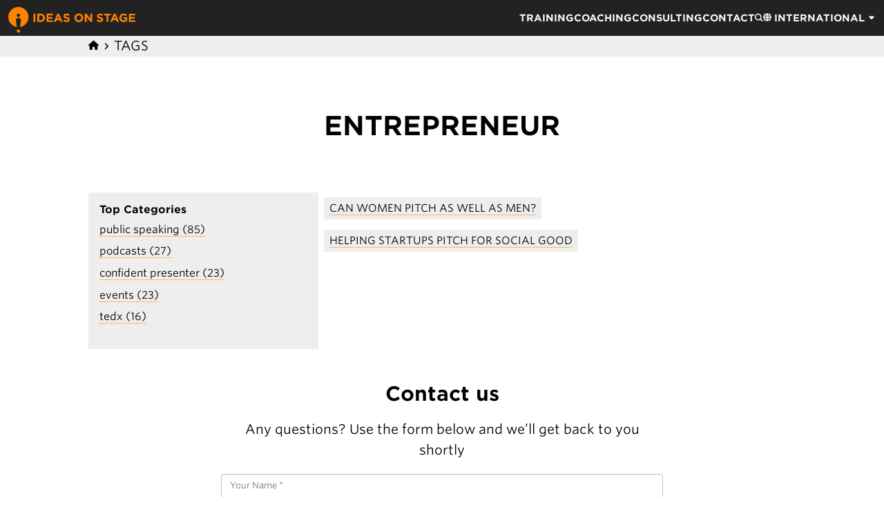

--- FILE ---
content_type: text/html; charset=UTF-8
request_url: https://www.ideasonstage.com/tags/entrepreneur/
body_size: 7464
content:
<!doctype html><html lang=en><head id=head><meta charset=utf-8><meta http-equiv=X-UA-Compatible content="IE=edge"><meta name=viewport content="width=device-width,initial-scale=1"><meta name=author property="og:author" content="Ideas on Stage"><meta name=title property="og:title" content="Entrepreneur"><meta name=url property="og:url" content="https://www.ideasonstage.com/tags/entrepreneur/"><link rel=stylesheet href=/core.min.css><link rel=stylesheet type=text/css href=https://cloud.typography.com/6201816/7621392/css/fonts.css><style>@charset "UTF-8";.cl-bodytop-navbar{display:flex;flex-direction:row;align-content:flex-start;align-items:center;justify-content:space-between;flex-wrap:var(--flex-wrap);column-gap:var(--flex-column-gap);row-gap:var(--flex-row-gap);--flex-column-gap:var(--flex-column-gap-medium);--flex-row-gap:var(--flex-row-gap-medium);--flex-wrap:nowrap;width:calc( .001px + 100% - .001px);max-width:var(--page-max-width);position:fixed;top:0;height:var(--menubar-height);z-index:1000;padding-left:var(--flex-column-gap);padding-right:var(--flex-column-gap);background-color:var(--color-back);--font-base-size:14px;--colorscheme:bg-dark;--color-back:#222;--color-overlay:rgba(0, 0, 0, 0.5);--color-text:white;--color-text-muted:white}.cl-bodytop-navbar .menu-item img,.cl-bodytop-navbar .menu-dropdown-item img{display:inline-block}.cl-bodytop-navbar .menu-checkbox{display:none}@media(min-width:640px){.cl-bodytop-navbar{}.cl-bodytop-navbar .burger{display:none}.cl-bodytop-navbar .menu{display:flex;flex-direction:row;align-content:flex-start;align-items:flex-start;justify-content:stretch;flex-wrap:var(--flex-wrap);column-gap:var(--flex-column-gap);row-gap:var(--flex-row-gap);--flex-column-gap:calc( 1em );--flex-row-gap:calc( 1em );--flex-wrap:nowrap;height:var(--menubar-height);margin-top:0;margin-bottom:0;list-style-type:none;text-indent:0;padding-left:0}.cl-bodytop-navbar .menu .menu-item{display:flex;flex-direction:row;align-content:flex-start;align-items:center;justify-content:flex-start;flex-wrap:var(--flex-wrap);column-gap:var(--flex-column-gap);row-gap:var(--flex-row-gap);--flex-column-gap:0px;--flex-row-gap:0px;--flex-wrap:nowrap;margin:0;min-height:var(--menubar-height)}.cl-bodytop-navbar .menu .menu-item:hover .menu-dropdown{display:flex}.cl-bodytop-navbar .menu-dropdown{margin-top:0;margin-bottom:0;list-style-type:none;text-indent:0;padding-left:0;position:absolute;top:calc(var(--menubar-height) - 4px);right:0;width:auto;display:none;flex-direction:column;background-color:var(--color-back)}.cl-bodytop-navbar .menu-dropdown .menu-dropdown-item{display:flex;flex-direction:row;align-content:flex-start;align-items: center;justify-content:flex-start;flex-wrap:var(--flex-wrap);column-gap:var(--flex-column-gap);row-gap:var(--flex-row-gap);--flex-column-gap:0px;--flex-row-gap:0px;--flex-wrap:nowrap;position:relative;padding:5px 12px;line-height:20px}}@media(min-width:640px) and (max-width:900px){.cl-bodytop-navbar .menu-shorten{display:none !important}}@media(max-width:640px){.cl-bodytop-navbar{}.cl-bodytop-navbar .burger{display:inline-block}.cl-bodytop-navbar .burger>img{height:16px;width:16px}.cl-bodytop-navbar .menu{width:calc( .001px + 100% - .001px);max-width:var(--page-max-width);position:fixed;margin:0;padding:1.5em;left:0;top:calc(var(--menubar-height) - 2px);height:auto;display:none;flex-direction:column;align-items:center;gap:1.5rem;background-color:var(--color-back)}.cl-bodytop-navbar .menu .menu-item{width:calc( .001px + 100% - .001px);max-width:var(--page-max-width);display:flex;flex-direction:column;align-content:flex-start;align-items:center;justify-content:center;flex-wrap:var(--flex-wrap);column-gap:var(--flex-column-gap);row-gap:var(--flex-row-gap);--flex-column-gap:0px;--flex-row-gap:0px;--flex-wrap:nowrap;margin:0;padding:0;list-style:none}.cl-bodytop-navbar .menu-dropdown{margin-top:0;margin-bottom:0;list-style-type:none;text-indent:0;padding-left:0;width:calc( .001px + 100% - .001px);max-width:var(--page-max-width);display:flex;flex-direction:column;align-content:flex-start;align-items:center;justify-content:flex-start;flex-wrap:var(--flex-wrap);column-gap:var(--flex-column-gap);row-gap:var(--flex-row-gap);--flex-column-gap:calc( 1.5rem );--flex-row-gap:calc( 1.5rem );--flex-wrap:nowrap;position:static;top:calc(var(--menubar-height) - 2px);margin:0;padding:1.5rem 0 0;display:none;background-color:var(--color-back)}.cl-bodytop-navbar .menu-dropdown .menu-dropdown-item{width:calc( .001px + 100% - .001px);max-width:var(--page-max-width);display:list-item;position:relative;margin:0;padding:0;text-align:center}.cl-bodytop-navbar [id^=drop]:checked+.menu,.cl-bodytop-navbar [id^=drop]:checked+.menu-dropdown{display:flex}}.cl-bodytop-navbar li{color:var(--color-text);font-size:calc(var(--font-ratio) * var(--font-base-size));--font-ratio:1;font-family:Gotham SSm A,Gotham SSm B;font-weight:700;text-transform:uppercase}.cl-bodytop-navbar .cl-core--button-primary{--color-text:white;--color-text-hover:white}.cl-bodytop-navbar .cl-core--button-secondary{--color-text:var(--color-secondary);--color-text-hover:var(--color-secondary)}.cl-bodytop-navbar a{--color-text:white;--color-text-hover:var(--color-primary)}@charset "UTF-8";.cl-body-breadcrumbs{width:calc( .001px + 100% - .001px);max-width:var(--page-max-width);background-color:var(--color-back);line-height:1em;--colorscheme:bg-light;--color-back:var(--color-lightgray);--color-text:black;--color-text-muted:black}.cl-body-breadcrumbs a{border:none}.cl-body-breadcrumbs ul{margin-top:0;margin-bottom:0;list-style-type:none;text-indent:0;padding-left:0;width:calc( .001px + 100% - .001px);max-width:var(--content-max-width);margin-left:auto;margin-right:auto}.cl-body-breadcrumbs ul li{display:inline;margin:0}.cl-body-breadcrumbs img{display:inline-block}.cl-body-breadcrumbs li{color:var(--color-text);font-size:calc(var(--font-ratio) * var(--font-base-size));text-transform:uppercase}.cl-body-breadcrumbs .cl-core--button-primary{--color-text:white;--color-text-hover:white}.cl-body-breadcrumbs .cl-core--button-secondary{--color-text:var(--color-secondary);--color-text-hover:var(--color-secondary)}.cl-body-breadcrumbs a{--color-text:black;--color-text-hover:var(--color-primary)}.cl-body-breadcrumbs ul{color:var(--color-text);font-size:calc(var(--font-ratio) * var(--font-base-size));list-style-type:none}@charset "UTF-8";.cl-body-h1--hero{height:var(--hero-height);width:calc( .001px + 100% - .001px);max-width:var(--page-max-width);background-color:var(--color-back);--colorscheme:bg-dark;--color-back:#222;--color-overlay:rgba(0, 0, 0, 0.5);--color-text:white;--color-text-muted:white;text-align:center}.cl-body-h1--hero .img{position:absolute;height:inherit;width:inherit;max-width:inherit;object-fit:cover;z-index:10}.cl-body-h1--hero .img>img{height:100%;width:100%;object-fit:cover;z-index:-1}.cl-body-h1--hero .overlay{position:absolute;height:inherit;width:inherit;max-width:inherit;object-fit:cover;z-index:20;background-color:var(--color-overlay)}.cl-body-h1--hero .text{position:relative;z-index:100;height:100%;width:calc( .001px + 100% - .001px);max-width:var(--content-max-width);margin-left:auto;margin-right:auto;display:flex;flex-direction:column;align-content:flex-start;align-items:center;justify-content:flex-start;flex-wrap:var(--flex-wrap);column-gap:var(--flex-column-gap);row-gap:var(--flex-row-gap);--flex-column-gap:0px;--flex-row-gap:0px;--flex-wrap:nowrap;padding:3rem;--color-back:none}@media(max-width:640px){.cl-body-h1--hero .text p{display:none}}.cl-body-h1--hero .logobar-layer{position:absolute;height:inherit;width:inherit;max-width:inherit;object-fit:cover;z-index:40;display:flex;flex-direction:column;align-content:flex-start;align-items:flex-start;justify-content:flex-end;flex-wrap:var(--flex-wrap);column-gap:var(--flex-column-gap);row-gap:var(--flex-row-gap);--flex-column-gap:0px;--flex-row-gap:0px;--flex-wrap:nowrap}.cl-body-h1--hero .logobar-layer .logobar-container{display:flex;flex-direction:row;align-content:flex-start;align-items:flex-start;justify-content:space-around;flex-wrap:var(--flex-wrap);column-gap:var(--flex-column-gap);row-gap:var(--flex-row-gap);--flex-column-gap:var(--flex-column-gap-big);--flex-row-gap:var(--flex-row-gap-big);--flex-wrap:nowrap;width:calc( .001px + 100% - .001px);max-width:var(--page-max-width);padding:2vw;height:auto;--color-back:none}@media(max-width:640px){.cl-body-h1--hero .logobar-layer .logobar-container{height:32vw}}.cl-body-h1--hero .logobar-layer .logobar-container .logobar-item{display:flex;flex-direction:column;align-content:flex-start;align-items:center;justify-content:flex-start;flex-wrap:var(--flex-wrap);column-gap:var(--flex-column-gap);row-gap:var(--flex-row-gap);--flex-column-gap:0px;--flex-row-gap:0px;--flex-wrap:nowrap;flex-basis:0;flex-grow:1}.cl-body-h1--hero .logobar-layer .logobar-container .logobar-item>p{margin-top:.5em;margin-bottom:0;text-align:center;color:#fff}@media(max-width:640px){.cl-body-h1--hero .logobar-layer .logobar-container .logobar-item>p{display:none}}.cl-body-h1--hero .logobar-layer .logobar-container .logobar-item>img{border:2px solid var(--color-border);padding:1vw;width:10vw;height:10vw;background-color:rgba(0,0,0,.6)}@media(max-width:640px){.cl-body-h1--hero .logobar-layer .logobar-container .logobar-item>img{width:24vw;height:24vw}}.cl-body-h1--hero h1{color:var(--color-text);font-size:calc(var(--font-ratio) * var(--font-base-size));margin-bottom:0;margin-top:0}.cl-body-h1--hero p{color:var(--color-text);font-size:calc(var(--font-ratio) * var(--font-base-size));margin-bottom:2em;margin-top:.5em}.cl-body-h1--hero .cl-core--button-primary{--color-text:white;--color-text-hover:white}.cl-body-h1--hero .cl-core--button-secondary{--color-text:var(--color-secondary);--color-text-hover:var(--color-secondary)}.cl-body-h1--hero a{--color-text:white;--color-text-hover:var(--color-primary)}.cl-body-h1--title{width:calc( .001px + 100% - .001px);max-width:var(--page-max-width);display:flex;flex-direction:column;align-content:flex-start;align-items:center;justify-content:center;flex-wrap:var(--flex-wrap);column-gap:var(--flex-column-gap);row-gap:var(--flex-row-gap);--flex-column-gap:0px;--flex-row-gap:0px;--flex-wrap:nowrap;background-color:var(--color-back)}.cl-body-h1--title>h1{width:calc( .001px + 100% - .001px);max-width:var(--content-max-width);margin-left:auto;margin-right:auto}.cl-body-h1--title h1{color:var(--color-text);font-size:calc(var(--font-ratio) * var(--font-base-size));--color-text:black;margin-top:2em;text-align:center}@charset "UTF-8";.cl-body-main{width:calc( .001px + 100% - .001px);max-width:var(--content-max-width);margin-left:auto;margin-right:auto;display:flex;flex-direction:row;align-content:flex-start;align-items:flex-start;justify-content:space-between;flex-wrap:var(--flex-wrap);column-gap:var(--flex-column-gap);row-gap:var(--flex-row-gap);--flex-column-gap:var(--flex-column-gap-big);--flex-row-gap:var(--flex-row-gap-big);--flex-wrap:nowrap;padding:0;background-color:var(--color-back)}@media(max-width:640px){.cl-body-main{display:flex;flex-direction:column-reverse;align-content:flex-start;align-items:flex-start;justify-content:flex-start;flex-wrap:var(--flex-wrap);column-gap:var(--flex-column-gap);row-gap:var(--flex-row-gap);--flex-column-gap:0px;--flex-row-gap:0px;--flex-wrap:nowrap}}@charset "UTF-8";.cl-sidebar{flex-basis:calc( ( 100% - 2 * var(--flex-column-gap) )/3 * 1 + var(--flex-column-gap) * 0 - .001px + .001px);width:calc( ( 100% - 2 * var(--flex-column-gap) )/3 * 1 + var(--flex-column-gap) * 0 - .001px + .001px);margin-top:3rem;display:flex;flex-direction:column;align-content:flex-start;align-items:flex-start;justify-content:flex-start;flex-wrap:var(--flex-wrap);column-gap:var(--flex-column-gap);row-gap:var(--flex-row-gap);--flex-column-gap:var(--flex-column-gap-medium);--flex-row-gap:var(--flex-row-gap-medium);--flex-wrap:nowrap;padding:var(--padding);background-color:var(--color-back);--colorscheme:bg-light;--color-back:var(--color-lightgray);--color-text:black;--color-text-muted:black}@media(max-width:640px){.cl-sidebar{width:calc( .001px + 100% - .001px);max-width:var(--content-max-width);margin-left:auto;margin-right:auto}}.cl-sidebar>:first-child{margin-top:0}.cl-sidebar>:last-child{margin-bottom:0}@media(max-width:640px){.cl-sidebar{margin-right:0}}.cl-sidebar .cl-core--button-primary{color:var(--color-text);font-size:calc(var(--font-ratio) * var(--font-base-size));--font-ratio:0.8;margin-top:1rem;padding-bottom:.5rem;padding-left:1rem;padding-right:1rem;padding-top:.5rem}.cl-sidebar a{color:var(--color-text);font-size:calc(var(--font-ratio) * var(--font-base-size));--color-border:var(--color-primary)}.cl-sidebar h2{color:var(--color-text);font-size:calc(var(--font-ratio) * var(--font-base-size));--font-ratio:0.8;margin-bottom:.5rem;margin-top:0}.cl-sidebar li{color:var(--color-text);font-size:calc(var(--font-ratio) * var(--font-base-size));--font-ratio:0.8}.cl-sidebar .cl-core--button-primary{--color-text:white;--color-text-hover:white}.cl-sidebar .cl-core--button-secondary{--color-text:var(--color-secondary);--color-text-hover:var(--color-secondary)}.cl-sidebar a{--color-text:black;--color-text-hover:var(--color-primary)}.cl-sidebar ul{color:var(--color-text);font-size:calc(var(--font-ratio) * var(--font-base-size));list-indent:0;list-style-type:none;margin-top:0;padding-left:0}.cl-sidebar+.cl-article{flex-basis:calc( ( 100% - 2 * var(--flex-column-gap) )/3 * 2 + var(--flex-column-gap) * 1 - .001px + .001px);width:calc( ( 100% - 2 * var(--flex-column-gap) )/3 * 2 + var(--flex-column-gap) * 1 - .001px + .001px)}@media(max-width:640px){.cl-sidebar+.cl-article{width:calc( .001px + 100% - .001px);max-width:var(--content-max-width);margin-left:auto;margin-right:auto}}@charset "UTF-8";.cl-article{width:calc( .001px + 100% - .001px);max-width:var(--content-max-width);margin-left:auto;margin-right:auto;margin-top:3rem;background-color:var(--color-back)}.cl-article>:first-child{margin-top:0}.cl-article>:last-child{margin-bottom:0}@charset "UTF-8";.cl-sidebar-topcategories{padding:1em;background-color:var(--color-back)}</style><meta name=description property="og:description" content="Tag Entrepreneur | Ideas on Stage"><meta name=robots content="noindex"><title>Entrepreneur | tags | Ideas on Stage International</title><link href=https://www.ideasonstage.com/tags/entrepreneur/ hreflang=en rel=alternate><link href=https://www.ideasonstage.com/tags/entrepreneur/ rel=canonical><link href=https://www.ideasonstage.com/fr/tags/entrepreneur/ hreflang=fr rel=alternate><link rel=alternate type=application/rss+xml href=https://www.ideasonstage.com/index.xml title="Ideas on Stage RSS"><link rel=icon type=image/x-icon href="/img/favicon.ico?v=3"><link rel=icon type=image/png sizes=32x32 href="/img/favicon-32x32.png?v=3"><link rel=icon type=image/png sizes=16x16 href="/img/favicon-16x16.png?v=3"><link rel="shortcut icon" sizes=192x192 href="/img/android-chrome-192x192.png?v=3"><link rel="shortcut icon" sizes=512x512 href="/img/android-chrome-512x512.png?v=3"><link rel=apple-touch-icon sizes=180x180 href="/img/apple-touch-icon.png?v=3"><link rel=mask-icon href="/img/safari-pinned-tab.svg?v=3" color=#FF8200></head><body id=page-top><nav id=navbar class=cl-bodytop-navbar role=navigation><a href=https://www.ideasonstage.com/ class=cl-core--a-underline-none><div class=brand><img src="data:image/svg+xml,%3Csvg%20width=%22184%22%20height=%2252%22%20viewBox=%220%200%201132%20320%22%20xmlns=%22http://www.w3.org/2000/svg%22%20xmlns:xlink=%22http://www.w3.org/1999/xlink%22%20style=%22fill-rule:evenodd;clip-rule:evenodd;stroke-linejoin:round;stroke-miterlimit:2%22%20arial-label=%22%5Btitle%20+%20description%5D%22%3E%3Ctitle%3EIdeas%20on%20Stage%20Logo%3C/title%3E%3Cdescription%3ELogo%20on%20the%20left,%20Ideas%20on%20Stage%20written%20on%20the%20right%3C/description%3E%3Crect%20id=%22Artboard1%22%20x=%220%22%20y=%2210%22%20width=%221132%22%20height=%22281%22%20style=%22fill:none%22/%3E%3Cg%3E%3Cg%3E%3Cpath%20d=%22M818.481%20196.791c15.829.0%2026.94-8.161%2026.94-22.704v-.209c0-12.765-8.386-18.101-23.271-21.972-12.685-3.243-15.83-4.813-15.83-9.626v-.209c0-3.557%203.25-6.382%209.435-6.382s12.579%202.72%2019.079%207.219l8.386-12.137c-7.443-5.963-16.563-9.311-27.255-9.311-14.991.0-25.683%208.788-25.683%2022.076v.209c0%2014.543%209.539%2018.624%2024.32%2022.39%2012.265%203.139%2014.781%205.232%2014.781%209.312v.209c0%204.29-3.984%206.906-10.588%206.906-8.386.0-15.305-3.453-21.909-8.894l-9.539%2011.405c8.805%207.847%2020.022%2011.718%2031.134%2011.718z%22%20style=%22fill:%23ff8200;fill-rule:nonzero%22/%3E%3Cpath%20d=%22M874.465%20195.745h16.144v-58.382h22.328v-14.857h-60.8v14.857h22.328v58.382z%22%20style=%22fill:%23ff8200;fill-rule:nonzero%22/%3E%3Cpath%20d=%22M908.551%20195.745h16.458l6.709-16.427h31.029l6.709%2016.427h16.877l-31.448-73.762h-14.886l-31.448%2073.762zm28.932-30.656%209.749-23.75%209.749%2023.75h-19.498z%22%20style=%22fill:%23ff8200;fill-rule:nonzero%22/%3E%3Cpath%20d=%22M1028.28%20197c13.418.0%2023.796-5.231%2031.343-11.613V153.58h-31.868v13.915h16.249v10.463c-4.088%202.93-9.33%204.394-15.2%204.394-12.999.0-22.224-9.834-22.224-23.227v-.209c0-12.451%209.33-22.809%2021.071-22.809%208.491.0%2013.523%202.721%2019.183%207.429l10.169-12.241c-7.653-6.487-15.62-10.045-28.828-10.045-22.224.0-38.472%2017.055-38.472%2037.875v.21c0%2021.657%2015.724%2037.665%2038.577%2037.665z%22%20style=%22fill:%23ff8200;fill-rule:nonzero%22/%3E%3Cpath%20d=%22M1075.14%20195.745h55.873v-14.334h-39.834v-15.38h34.593v-14.334h-34.593V136.84h39.31v-14.334h-55.349v73.239z%22%20style=%22fill:%23ff8200;fill-rule:nonzero%22/%3E%3C/g%3E%3Cg%3E%3Cpath%20d=%22M628.364%20197c22.599.0%2039.026-17.054%2039.026-37.875v-.209c0-20.821-16.218-37.666-38.817-37.666-22.6.0-39.026%2017.054-39.026%2037.875v.209c0%2020.821%2016.217%2037.666%2038.817%2037.666zm.209-14.857c-12.974.0-22.181-10.463-22.181-23.018v-.209c0-12.556%208.998-22.809%2021.972-22.809%2012.973.0%2022.181%2010.463%2022.181%2023.018v.209c0%2012.555-8.998%2022.809-21.972%2022.809z%22%20style=%22fill:%23ff8200;fill-rule:nonzero%22/%3E%3Cpath%20d=%22M681.724%20195.745h15.903v-46.56l35.469%2046.56h13.706v-73.24h-15.904V167.6l-34.317-45.095h-14.857v73.24z%22%20style=%22fill:%23ff8200;fill-rule:nonzero%22/%3E%3Crect%20x=%22225%22%20y=%22122.302%22%20width=%2216.233%22%20height=%2273.646%22%20style=%22fill:%23ff8200%22/%3E%3Cpath%20d=%22M258.624%20195.948h28.778c23.19.0%2039.212-16.097%2039.212-36.823v-.21c0-20.727-16.022-36.613-39.212-36.613h-28.778v73.646zm28.778-59.022c13.281.0%2022.241%209.153%2022.241%2022.199v.21c0%2013.046-8.96%2021.989-22.241%2021.989h-12.544v-44.398h12.544z%22%20style=%22fill:%23ff8200;fill-rule:nonzero%22/%3E%3Cpath%20d=%22M341.053%20195.948h56.184v-14.414h-40.056v-15.465h34.785v-14.414h-34.785v-14.939h39.529v-14.414h-55.657v73.646z%22%20style=%22fill:%23ff8200;fill-rule:nonzero%22/%3E%3Cpath%20d=%22M405.35%20195.948h16.55l6.746-16.518h31.202l6.746%2016.518h16.971l-31.623-74.172h-14.968l-31.624%2074.172zm29.094-30.826%209.803-23.882%209.803%2023.882h-19.606z%22%20style=%22fill:%23ff8200;fill-rule:nonzero%22/%3E%3Cpath%20d=%22M520.142%20197c15.917.0%2027.09-8.206%2027.09-22.83v-.211c0-12.835-8.433-18.201-23.401-22.093-12.755-3.262-15.917-4.84-15.917-9.68v-.21c0-3.577%203.268-6.418%209.487-6.418s12.649%202.736%2019.185%207.26l8.433-12.205c-7.484-5.996-16.655-9.363-27.407-9.363-15.074.0-25.826%208.837-25.826%2022.199v.21c0%2014.624%209.593%2018.727%2024.456%2022.515%2012.333%203.156%2014.862%205.26%2014.862%209.363v.211c0%204.313-4.005%206.944-10.646%206.944-8.433.0-15.39-3.472-22.031-8.943l-9.592%2011.468c8.854%207.89%2020.133%2011.783%2031.307%2011.783z%22%20style=%22fill:%23ff8200;fill-rule:nonzero%22/%3E%3C/g%3E%3Ccircle%20cx=%2290%22%20cy=%22277%22%20r=%2215%22%20style=%22fill:%23ff8200%22/%3E%3Cpath%20d=%22M77.058%20241.068C33.505%20234.788.0%20197.276.0%20152c0-49.672%2040.327-90%2090-90s90%2040.328%2090%2090c0%2045.276-33.505%2082.788-77.058%2089.068%201.028-1.988%201.723-4.221%202.058-6.568%201.17-8.192%205.743-40.199%207.5-52.5%201.757-12.293-10.082-22.5-22.5-22.5S65.744%20169.707%2067.5%20182c1.75%2012.248%206.296%2044.073%207.5%2052.5.335%202.347%201.03%204.58%202.058%206.568zM90%20122c8.279.0%2015%206.722%2015%2015s-6.721%2015-15%2015c-8.278.0-15-6.722-15-15s6.722-15%2015-15z%22%20style=%22fill:%23ff8200%22/%3E%3C/g%3E%3C/svg%3E" height=52 width=184 alt="Logo Ideas on Stage"></div></a><label for=drop class=burger><img src="data:image/svg+xml,%3Csvg%20fill=%22%23fff%22%20width=%2216%22%20height=%2216%22%20xmlns=%22http://www.w3.org/2000/svg%22%20viewBox=%220%200%20448%20512%22%3E%3Cpath%20d=%22M0%2096C0%2078.3%2014.3%2064%2032%2064h384c17.7.0%2032%2014.3%2032%2032s-14.3%2032-32%2032H32C14.3%20128%200%20113.7.0%2096zM0%20256c0-17.7%2014.3-32%2032-32h384c17.7.0%2032%2014.3%2032%2032s-14.3%2032-32%2032H32c-17.7.0-32-14.3-32-32zM448%20416c0%2017.7-14.3%2032-32%2032H32c-17.7.0-32-14.3-32-32s14.3-32%2032-32h384c17.7.0%2032%2014.3%2032%2032z%22/%3E%3C/svg%3E" height=16 width=16 alt="Burger Menu">
</label><input type=checkbox id=drop class=menu-checkbox><ul class=menu><li class=menu-item><a href=/presentations-training/ onclick='getElementById("drop").checked=!1' class=cl-core--a-underline-none>Training</a></li><li class=menu-item><a href=/public-speaking-coaching/ onclick='getElementById("drop").checked=!1' class=cl-core--a-underline-none>Coaching</a></li><li class=menu-item><a href=/communication-consulting/ onclick='getElementById("drop").checked=!1' class=cl-core--a-underline-none>Consulting</a></li><li class=menu-item><a href=#contact onclick='getElementById("drop").checked=!1' class=cl-core--a-underline-none>Contact</a></li><li class=menu-item><label for=drop-search><img src="data:image/svg+xml,%3Csvg%20fill=%22%23fff%22%20width=%2216%22%20height=%2216%22%20xmlns=%22http://www.w3.org/2000/svg%22%20viewBox=%220%20-20%20512%20492%22%3E%3Cpath%20d=%22M416%20208c0%2045.9-14.9%2088.3-40%20122.7L502.6%20457.4c12.5%2012.5%2012.5%2032.8.0%2045.3s-32.8%2012.5-45.3.0L330.7%20376c-34.4%2025.2-76.8%2040-122.7%2040C93.1%20416%200%20322.9.0%20208S93.1.0%20208%200%20416%2093.1%20416%20208zM208%20352a144%20144%200%20100-288%20144%20144%200%20100%20288z%22/%3E%3C/svg%3E" height=12 width=12 alt=Search>
</label><input type=checkbox id=drop-search class=menu-checkbox><ul class="menu-dropdown cl-more--fastsearch"><li id=fastSearch class=menu-dropdown-item><input id=searchInput class=input tabindex=0></li><li class=menu-dropdown-item><ul id=searchResults class=results></ul></li></ul></li><li class=menu-item><label for=drop-languages><img src="data:image/svg+xml,%3Csvg%20fill=%22%23fff%22%20width=%2216%22%20height=%2216%22%20xmlns=%22http://www.w3.org/2000/svg%22%20viewBox=%220%200%20512%20512%22%3E%3Cpath%20d=%22M352%20256c0%2022.2-1.2%2043.6-3.3%2064H163.4c-2.2-20.4-3.3-41.8-3.3-64s1.2-43.6%203.3-64h185.3c2.2%2020.4%203.3%2041.8%203.3%2064zm28.8-64h123.1c5.3%2020.5%208.1%2041.9%208.1%2064s-2.8%2043.5-8.1%2064H380.8c2.1-20.6%203.2-42%203.2-64s-1.1-43.4-3.2-64zm112.6-32H376.7c-10-63.9-29.8-117.4-55.3-151.6%2078.3%2020.7%20142%2077.5%20171.9%20151.6zm-149.1.0H167.7c6.1-36.4%2015.5-68.6%2027-94.7%2010.5-23.6%2022.2-40.7%2033.5-51.5C239.4%203.2%20248.7.0%20256%200s16.6%203.2%2027.8%2013.8c11.3%2010.8%2023%2027.9%2033.5%2051.5%2011.6%2026%2020.9%2058.2%2027%2094.7zm-209%200H18.6c30-74.1%2093.6-130.9%20172-151.6-25.5%2034.2-45.3%2087.7-55.3%20151.6zM8.1%20192h123.1c-2.1%2020.6-3.2%2042-3.2%2064s1.1%2043.4%203.2%2064H8.1C2.8%20299.5.0%20278.1.0%20256s2.8-43.5%208.1-64zM194.7%20446.6c-11.6-26-20.9-58.2-27-94.6h176.6c-6.1%2036.4-15.5%2068.6-27%2094.6-10.5%2023.6-22.2%2040.7-33.5%2051.5C272.6%20508.8%20263.3%20512%20256%20512s-16.6-3.2-27.8-13.8c-11.3-10.8-23-27.9-33.5-51.5zM135.3%20352c10%2063.9%2029.8%20117.4%2055.3%20151.6-78.4-20.7-142-77.5-172-151.6h116.7zm358.1.0c-30%2074.1-93.6%20130.9-171.9%20151.6%2025.5-34.2%2045.2-87.7%2055.3-151.6h116.7z%22/%3E%3C/svg%3E" height=12 width=12 alt=Search>
<span class=menu-shorten>International
<svg fill="currentColor" width=".85em" height=".85em" viewBox="0 0 320 512"><path d="M137.4 374.6c12.5 12.5 32.8 12.5 45.3.0l128-128c9.2-9.2 11.9-22.9 6.9-34.9S301 191.9 288 191.9L32 192c-12.9.0-24.6 7.8-29.6 19.8s-2.2 25.7 6.9 34.9l128 128z"/><title>Dropdown Arrow</title></svg>
</span></label><input type=checkbox id=drop-languages class=menu-checkbox><ul class=menu-dropdown><li class=menu-dropdown-item><a href=https://www.ideasonstage.com/fr/ hreflang=fr class=cl-core--a-underline-none>France</a></li><li class=menu-dropdown-item><a href=https://www.ideasonstage.com/es/ hreflang=es class=cl-core--a-underline-none>España</a></li><li class=menu-dropdown-item><a href=https://www.ideasonstage.com/uk/ hreflang=en-GB class=cl-core--a-underline-none>United Kingdom</a></li></ul></li></ul></nav><nav id=breadcrumbs class=cl-body-breadcrumbs><ul><li><a href=https://www.ideasonstage.com/><img src="data:image/svg+xml,%3Csvg%20width=%2212%22%20height=%2212%22%20xmlns=%22http://www.w3.org/2000/svg%22%20viewBox=%220%200%20576%20512%22%3E%3Cpath%20d=%22M575.8%20255.5c0%2018-15%2032.1-32%2032.1h-32l.7%20160.2c0%202.7-.2%205.4-.5%208.1v16.2c0%2022.1-17.9%2040-40%2040h-16c-1.1.0-2.2.0-3.3-.1-1.4.1-2.8.1-4.2.1L416%20512h-24c-22.1.0-40-17.9-40-40v-24-64c0-17.7-14.3-32-32-32h-64c-17.7.0-32%2014.3-32%2032v64%2024c0%2022.1-17.9%2040-40%2040h-24-31.9c-1.5.0-3-.1-4.5-.2-1.2.1-2.4.2-3.6.2h-16c-22.1.0-40-17.9-40-40V360c0-.9.0-1.9.1-2.8v-69.7h-32c-18%200-32-14-32-32.1.0-9%203-17%2010-24L266.4%208c7-7%2015-8%2022-8s15%202%2021%207L564.8%20231.5c8%207%2012%2015%2011%2024z%22/%3E%3C/svg%3E" height=15px width=15px alt="Back to Ideas on Stage Homepage"></a></li><li>&nbsp;<img src="data:image/svg+xml,%3Csvg%20width=%2212%22%20height=%2212%22%20xmlns=%22http://www.w3.org/2000/svg%22%20viewBox=%220%200%20320%20512%22%3E%3Cpath%20d=%22M278.6%20233.4c12.5%2012.5%2012.5%2032.8.0%2045.3l-160%20160c-12.5%2012.5-32.8%2012.5-45.3.0s-12.5-32.8.0-45.3L210.7%20256%2073.4%20118.6c-12.5-12.5-12.5-32.8.0-45.3s32.8-12.5%2045.3.0l160%20160z%22/%3E%3C/svg%3E" height=12px width=12px alt="Right Arrow">&nbsp;<a href=https://www.ideasonstage.com/tags/>Tags</a></li></ul></nav><header id=title class=cl-body-h1--title><h1>Entrepreneur</h1></header><main class=cl-body-main><aside id=sidebar class=cl-sidebar><section id=top-categories class=cl-sidebar-topcategories><h2>Top Categories</h2><ul><li><a href=https://www.ideasonstage.com/tags/public-speaking/>public speaking (85)</a></li><li><a href=https://www.ideasonstage.com/tags/podcasts/>podcasts (27)</a></li><li><a href=https://www.ideasonstage.com/tags/confident-presenter/>confident presenter (23)</a></li><li><a href=https://www.ideasonstage.com/tags/events/>events (23)</a></li><li><a href=https://www.ideasonstage.com/tags/tedx/>tedx (16)</a></li></ul></section></aside><article id=article class=cl-article><ul class=cl-core--tags><li class=cl-core--tag><a href=/news/2017/09/01/2017-09-01-can-women-pitch-as-well-as-men/>Can Women Pitch As Well As Men?</a></li><li class=cl-core--tag><a href=/news/2017/10/04/2017-10-04-helping-startups-pitch-for-social-good/>Helping Startups Pitch for Social Good</a></li></ul></article></main><aside id=contact class=cl-bodybottom-contact-form><h2>Contact us</h2><p>Any questions? Use the form below and we&rsquo;ll get back to you shortly</p><form action='/tags/entrepreneur/' class='cl-form' id='ioscontactForm' method='POST' name='contactForm'><input type='hidden' name='form-name' value='contactForm' /><input id=sentfrom type=hidden name=_subject value="Form sent from page: https://www.ideasonstage.com/tags/entrepreneur/">
<input id=fname type=text name=name class=field placeholder="Your Name *" oninvalid='alert("Please enter your name.")' required>
<input id=email type=email name=email class=field placeholder="Your Email *" pattern="(?!(^[.-].*|[^@]*[.-]@|.*\.{2,}.*)|^.{254}.)([a-zA-Z0-9!#$%&'*+\/=?^_`{|}~.-]+@)(?!-.*|.*-\.)([a-zA-Z0-9-]{1,63}\.)+[a-zA-Z]{2,15}" oninvalid='alert("Please enter a valid email address.")' required>
<input id=phone type=tel name=phone class=field placeholder="Your Phone (optional)" pattern=^[0-9-+\s()]*$ oninvalid='alert("Please enter a valid phone number.")'>
<input id=country type=text name=country class=field placeholder="Your country of residence (optional)" oninvalid='alert("Please enter your country of residence.")'>
<textarea id=message name=message class=field placeholder="Let us know how we can help you *" oninvalid='alert("Please enter a message.")' required></textarea>
<input id=contactsubmit type=submit value="Send message" class=cl-core--button-primary success="Thank you, we'll get back to you shortly." wait="Please Wait..."></form></aside><footer id=footer class=cl-bodybottom-footer><ul class=categories><li class=category><h3>Services</h3><ul class=items><li class=item><a href=/presentations-training/ class=cl-core--a-underline-none>Training</a></li><li class=item><a href=/public-speaking-coaching/ class=cl-core--a-underline-none>Coaching</a></li><li class=item><a href=/communication-consulting/ class=cl-core--a-underline-none>Consulting</a></li></ul></li><li class=category><h3>Resources</h3><ul class=items><li class=item><a href=/resources/revolution/ class=cl-core--a-underline-none>Videos</a></li><li class=item><a href=/news/ class=cl-core--a-underline-none>Articles and News</a></li><li class=item><a href=/guides/ class=cl-core--a-underline-none>Guides</a></li><li class=item><a href=/resources/books/ class=cl-core--a-underline-none>Books</a></li><li class=item><a href=/resources/podcast/ class=cl-core--a-underline-none>Podcast</a></li></ul></li><li class=category><h3>Ideas on Stage</h3><ul class=items><li class=item><a href=/about/ class=cl-core--a-underline-none>About Us</a></li><li class=item><a href=/team/ class=cl-core--a-underline-none>Team</a></li><li class=item><a href=/about/references/ class=cl-core--a-underline-none>References</a></li></ul></li><li class=category><h3>Contact Us</h3><ul class=items><li class=item><a href=#contact class=cl-core--a-underline-none>Contact Form</a></li></ul></li></ul><p class=text>© Ideas on Stage 2010 - 2026.
All Rights Reserved<br>We fully respect your privacy. We don&rsquo;t use cookies or scripts to track you.</br>Ideas on Stage – SARL au capital social de 22 000 €<br>138 avenue des Champs-Élysées − 75008 Paris<br>SIRET : 52214433600057 – N° TVA : FR02522144336<br>Déclaration d’activité enregistrée sous le numéro 11 75 45849 75 auprès du préfet de région d’Ile-de-France.</p></footer><link rel=preload href=/bodybottom-contact-form.min.css as=style type=text/css onload='this.onload=null,this.rel="stylesheet"'><noscript><link rel=stylesheet href=/bodybottom-contact-form.min.css type=text/css></noscript><link rel=preload href=/form.min.css as=style type=text/css onload='this.onload=null,this.rel="stylesheet"'><noscript><link rel=stylesheet href=/form.min.css type=text/css></noscript><link rel=preload href=/bodybottom-footer.min.css as=style type=text/css onload='this.onload=null,this.rel="stylesheet"'><noscript><link rel=stylesheet href=/bodybottom-footer.min.css type=text/css></noscript><link rel=preload href=/more.min.css as=style type=text/css onload='this.onload=null,this.rel="stylesheet"'><noscript><link rel=stylesheet href=/more.min.css type=text/css></noscript><script>document.getElementById("ioscontactForm").addEventListener("submit",submitForm);function submitForm(e){e.preventDefault();const s=e.target,o=new FormData(s);let t=document.getElementById("contactsubmit"),n=t.getAttribute("success");fetch("/",{method:"POST",headers:{"Content-Type":"application/x-www-form-urlencoded"},body:new URLSearchParams(o).toString()}).then(alert(n)).catch(e=>alert(e)),t.setAttribute("value",n),t.setAttribute("disabled",!0),t.style.background="#888"}</script><script async type=module src=/js/fuse.min.js></script><script async type=module src=/js/fastsearch.min.js></script></body></html>

--- FILE ---
content_type: text/css; charset=UTF-8
request_url: https://www.ideasonstage.com/form.min.css
body_size: 39
content:
@charset "UTF-8";.cl-form{width:calc( .001px + 100% - .001px);max-width:var(--content-narrow-max-width);margin-left:auto;margin-right:auto;display:flex;flex-direction:column;align-content:flex-start;align-items:center;justify-content:flex-start;flex-wrap:var(--flex-wrap);column-gap:var(--flex-column-gap);row-gap:var(--flex-row-gap);--flex-column-gap:calc( 20px );--flex-row-gap:calc( 20px );--flex-wrap:nowrap;background-color:var(--color-back);--color-back:#fff;--color-border-focus:var(--color-primary);--color-text:#444}.cl-form .field{display:block;margin:0;padding:6px 12px;width:100%;font-size:.8em;line-height:1.42857143;border:1px solid var(--color-border);background-color:var(--color-back);border-radius:4px;box-shadow:none;color:var(--color-text);-webkit-transition:border-color ease-in-out .15s,-webkit-box-shadow ease-in-out .15s;-o-transition:border-color ease-in-out .15s,box-shadow ease-in-out .15s;transition:border-color ease-in-out .15s,box-shadow ease-in-out .15s}.cl-form .field:focus{border-color:var(--color-border-focus);outline:0}.cl-form input.field{height:34px}.cl-form textarea.field{height:200px}

--- FILE ---
content_type: text/css; charset=UTF-8
request_url: https://www.ideasonstage.com/more.min.css
body_size: 382
content:
@charset "UTF-8";.cl-more--fastsearch{background-color:var(--color-back);--color-search-input-back:#555;--color-search-input-text:#ddd}.cl-more--fastsearch input{display:inline-block;padding:.5em;font-size:.8em;text-align:left;background-color:var(--color-search-input-back);color:var(--color-search-input-text);border-radius:3px 3px 3px 3px;border:none;outline:none;width:100%;min-width:256px}.cl-more--fastsearch .results{margin-top:0;margin-bottom:0;list-style-type:none;text-indent:0;padding-left:0}.cl-more--fastsearch .results-description{font-size:.8em;font-weight:400;text-align:left;text-transform:none;border:0}.cl-more--fastsearch .results-title{display:inline-block;text-align:left}

--- FILE ---
content_type: text/css; charset=UTF-8
request_url: https://www.ideasonstage.com/core.min.css
body_size: 1334
content:
@charset "UTF-8";:root{--color-back:none;--color-border:#bbb;--color-darkgray:#222;--color-lightgray:#eee;--color-midgray:#888;--color-overlay:rgba(0,0,0,.6);--color-primary:#FF8200;--color-primary-contrast:#dd6200;--color-secondary:#00A3E0;--color-text-muted:#444;--content-max-width:80vw;--content-narrow-max-width:50vw;--flex-column-gap-big:24px;--flex-column-gap-medium:12px;--flex-row-gap-big:24px;--flex-row-gap-medium:12px;--font-base-size:1.5vw;--font-family-a:Whitney SSm A, Whitney SSm B;--font-family-b:Gotham SSm A, Gotham SSm B;--font-ratio:1;--font-weight-a:400;--font-weight-b:700;--hero-height:60vh;--menubar-height:52px;--module-height-ratio:40;--page-max-width:100%;--page-padding-top:var(--menubar-height);--page-width:100%}@media(min-width:1440px){:root{background-color:var(--color-back);--content-max-width:1152px;--content-narrow-max-width:720px;--font-base-size:22px;--page-max-width:1440px;--page-width:1440px}}@media(max-width:640px){:root{background-color:var(--color-back);--content-max-width:92vw;--content-narrow-max-width:92vw;--flex-column-gap-big:4vw;--flex-column-gap-medium:4vw;--flex-row-gap-big:4vw;--flex-row-gap-medium:4vw;--font-base-size:4.2vw;--hero-height:70vh;--module-height-ratio:140;--page-max-width:1440px}}*{box-sizing:border-box;scroll-margin-top:calc(var(--menubar-height) + 48px)}a{border-bottom:1px dotted var(--color-border);transition:all .35s;font-family:inherit;font-weight:inherit;text-transform:inherit;text-decoration:none;color:var(--color-text);font-size:calc(var(--font-ratio) * var(--font-base-size));--color-border:var(--color-primary);--color-text:inherit;--color-text-hover:var(--color-primary)}a:hover,a:focus{color:var(--color-text-hover);transition:all .35s}b{color:var(--color-text);font-size:calc(var(--font-ratio) * var(--font-base-size));font-family:var(--font-family-a);font-weight:var(--font-weight-b)}blockquote{background-color:var(--color-back);border-left:4px solid var(--color-border);margin-left:0;margin-right:0;color:var(--color-text);font-size:calc(var(--font-ratio) * var(--font-base-size));--color-back:var(--color-lightgray);--color-border:var(--color-secondary);font-family:var(--font-family-a);font-weight:var(--font-weight-a);line-height:1.6em;padding-bottom:1rem;padding-left:1rem;padding-right:1rem;padding-top:1rem}blockquote>:first-child{margin-top:0}blockquote>:last-child{margin-bottom:0}body{margin:0 auto;padding-top:var(--menubar-height);width:var(--page-width);background-color:#fff}@media(min-width:1440px){body{--page-width:var(--page-max-width)}}h1{color:var(--color-text);font-size:calc(var(--font-ratio) * var(--font-base-size));--font-ratio:2;font-family:var(--font-family-b);font-weight:var(--font-weight-b);line-height:1.2em;text-transform:uppercase}h2{color:var(--color-text);font-size:calc(var(--font-ratio) * var(--font-base-size));--font-ratio:1.5;font-family:var(--font-family-b);font-weight:var(--font-weight-b);line-height:1.2em;text-transform:none}h3{color:var(--color-text);font-size:calc(var(--font-ratio) * var(--font-base-size));--font-ratio:1.25;font-family:var(--font-family-b);font-weight:var(--font-weight-b);line-height:1.2em;text-transform:none}h4{color:var(--color-text);font-size:calc(var(--font-ratio) * var(--font-base-size));--font-ratio:1.25;font-family:var(--font-family-b);font-weight:var(--font-weight-b);line-height:1.2em;text-transform:none}h5{color:var(--color-text);font-size:calc(var(--font-ratio) * var(--font-base-size));--font-ratio:1;font-family:var(--font-family-b);font-weight:var(--font-weight-b);line-height:1.2em;text-transform:none}img{display:block;max-width:100%;height:auto}input{color:var(--color-text);font-size:calc(var(--font-ratio) * var(--font-base-size));--font-ratio:1;font-family:var(--font-family-a);font-weight:var(--font-weight-a)}li{color:var(--color-text);font-size:calc(var(--font-ratio) * var(--font-base-size));--font-ratio:1;font-family:var(--font-family-a);font-weight:var(--font-weight-a);line-height:1.6em;margin-bottom:.5em;margin-top:.5em}p{color:var(--color-text);font-size:calc(var(--font-ratio) * var(--font-base-size));--font-ratio:1;font-family:var(--font-family-a);font-weight:var(--font-weight-a);line-height:1.6em;margin-bottom:1em;margin-top:1em}textarea{color:var(--color-text);font-size:calc(var(--font-ratio) * var(--font-base-size));--font-ratio:1;font-family:var(--font-family-a);font-weight:var(--font-weight-a)}time{color:var(--color-text);font-size:calc(var(--font-ratio) * var(--font-base-size));--color-text:var(--color-midgray)}table{border:1px solid var(--table-color-border);border-collapse:collapse;color:var(--color-text);font-size:calc(var(--font-ratio) * var(--font-base-size));--color-border:#888}td{border:1px solid var(--td-color-border);color:var(--color-text);font-size:calc(var(--font-ratio) * var(--font-base-size));--color-border:#888;font-family:var(--font-family-a);font-weight:var(--font-weight-a);padding-bottom:.5em;padding-left:.5em;padding-right:.5em;padding-top:.5em}th{border:1px solid var(--th-color-border);color:var(--color-text);font-size:calc(var(--font-ratio) * var(--font-base-size));--color-border:#888;--font-ratio:1;font-family:var(--font-family-b);font-weight:var(--font-weight-b);padding-bottom:.5em;padding-left:.5em;padding-right:.5em;padding-top:.5em}ul{list-style-type:var(--ul-list-style-type);list-style-position:var(--ul-list-style-position);text-indent:calc( var(--ul-list-indent) * -1);color:var(--color-text);font-size:calc(var(--font-ratio) * var(--font-base-size));list-style-type:square;padding-left:20px}.cl-core--button-primary{border-bottom:none;border:none;border-radius:.5em;display:inline-block;list-style:none;background-color:var(--color-back);color:var(--color-text);font-size:calc(var(--font-ratio) * var(--font-base-size));--color-back:var(--color-primary-contrast);--color-back-hover:var(--color-primary);--color-text:white;--color-text-hover:white;--font-ratio:1;background-color:var(--color-back);font-family:Gotham SSm A,Gotham SSm B;font-weight:700;padding-bottom:1em;padding-left:2em;padding-right:2em;padding-top:1em;text-align:center;text-transform:uppercase}.cl-core--button-primary:hover{color:var(--color-text-hover);cursor:pointer}.cl-core--button-secondary{border-bottom:none;border:none;border-radius:.5em;display:inline-block;list-style:none;background-color:var(--color-back);color:var(--color-text);font-size:calc(var(--font-ratio) * var(--font-base-size));--color-back:none;--color-text:var(--color-secondary);--color-text-hover:var(--color-secondary);--font-ratio:1;background-color:var(--color-back);font-family:Gotham SSm A,Gotham SSm B;font-weight:700;line-height:1.5em;text-transform:uppercase}.cl-core--button-secondary:hover{color:var(--color-text-hover);cursor:pointer}.cl-core--authorandtime{color:var(--color-text);font-size:calc(var(--font-ratio) * var(--font-base-size))}.cl-core--tags{display:flex;flex-direction:row;align-content:flex-start;align-items:flex-start;justify-content:flex-start;flex-wrap:var(--flex-wrap);column-gap:var(--flex-column-gap);row-gap:var(--flex-row-gap);--flex-column-gap:calc( 0.5em );--flex-row-gap:calc( 0.5em );--flex-wrap:wrap;margin-top:0;margin-bottom:0;list-style-type:none;text-indent:0;padding-left:0;width:calc( .001px + 100% - .001px);max-width:var(--page-max-width);color:var(--color-text);font-size:calc(var(--font-ratio) * var(--font-base-size));margin-bottom:1em;margin-top:1em}.cl-core--tag{background-color:var(--color-back);color:var(--color-text);font-size:calc(var(--font-ratio) * var(--font-base-size));--color-back:var(--color-lightgray);--font-ratio:0.8;font-family:var(--font-family-a);font-weight:var(--font-weight-a);padding-bottom:.25em;padding-left:.5em;padding-right:.5em;padding-top:.25em;text-transform:uppercase}.cl-core--a-underline-none{border-bottom:none}.st-border{border:1px solid var(--color-border)}.st-center{text-align:center}.st-icon{width:3em}.bg-black{--colorscheme:bg-black;--color-back:black;--color-border:white;--color-text:white;--color-text-muted:white}.bg-black .cl-core--button-primary{--color-text:white;--color-text-hover:white}.bg-black .cl-core--button-secondary{--color-text:var(--color-secondary);--color-text-hover:var(--color-secondary)}.bg-black a{--color-text:white;--color-text-hover:var(--color-primary)}.bg-codingandbricks{--colorscheme:bg-codingandbricks;--color-back:#233B4C;--color-text:#FFD500;--color-text-muted:#444}.bg-codingandbricks .cl-core--button-secondary{--color-text:#FFD500;--color-text-hover:#FFD500}.bg-codingandbricks a{--color-text:#FFD500!important;--color-text-hover:#FFD500}.bg-dark{--colorscheme:bg-dark;--color-back:#222;--color-overlay:rgba(0, 0, 0, 0.5);--color-text:white;--color-text-muted:white}.bg-dark .cl-core--button-primary{--color-text:white;--color-text-hover:white}.bg-dark .cl-core--button-secondary{--color-text:var(--color-secondary);--color-text-hover:var(--color-secondary)}.bg-dark a{--color-text:white;--color-text-hover:var(--color-primary)}.bg-humanava{--colorscheme:bg-humanava;--color-back:#5C2183;--color-text:white;--color-text-muted:#bbb}.bg-humanava .cl-core--button-secondary{--color-text:white;--color-text-hover:white}.bg-humanava a{--color-text:white!important;--color-text-hover:white}.bg-light{--colorscheme:bg-light;--color-back:var(--color-lightgray);--color-text:black;--color-text-muted:black}.bg-light .cl-core--button-primary{--color-text:white;--color-text-hover:white}.bg-light .cl-core--button-secondary{--color-text:var(--color-secondary);--color-text-hover:var(--color-secondary)}.bg-light a{--color-text:black;--color-text-hover:var(--color-primary)}.bg-primary{--colorscheme:bg-primary;--color-back:var(--color-primary);--color-text:white;--color-text-muted:white}.bg-primary .cl-core--button-secondary{--color-text:white;--color-text-hover:white}.bg-primary a{--color-text:white;--color-text-hover:white}.bg-secondary{--colorscheme:bg-secondary;--color-back:var(--color-secondary);--color-text:white;--color-text-muted:white}.bg-secondary .cl-core--button-secondary{--color-text:white;--color-text-hover:white}.bg-secondary a{--color-text:white;--color-text-hover:white}

--- FILE ---
content_type: application/javascript; charset=UTF-8
request_url: https://www.ideasonstage.com/js/fuse.min.js
body_size: 6308
content:
(function(e,t){typeof exports=="object"&&typeof module!="undefined"?module.exports=t():typeof define=="function"&&define.amd?define(t):(e=e||self,e.Fuse=t())})(this,function(){"use strict";function j(e){return"@babel/helpers - typeof",typeof Symbol=="function"&&typeof Symbol.iterator=="symbol"?j=function(e){return typeof e}:j=function(e){return e&&typeof Symbol=="function"&&e.constructor===Symbol&&e!==Symbol.prototype?"symbol":typeof e},j(e)}function t(e,t){if(!(e instanceof t))throw new TypeError("Cannot call a class as a function")}function R(e,t){for(var n,s=0;s<t.length;s++)n=t[s],n.enumerable=n.enumerable||!1,n.configurable=!0,"value"in n&&(n.writable=!0),Object.defineProperty(e,n.key,n)}function n(e,t,n){return t&&R(e.prototype,t),n&&R(e,n),e}function M(e,t,n){return t in e?Object.defineProperty(e,t,{value:n,enumerable:!0,configurable:!0,writable:!0}):e[t]=n,e}function q(e,t){var n,s=Object.keys(e);return Object.getOwnPropertySymbols&&(n=Object.getOwnPropertySymbols(e),t&&(n=n.filter(function(t){return Object.getOwnPropertyDescriptor(e,t).enumerable})),s.push.apply(s,n)),s}function G(e){for(var t,n=1;n<arguments.length;n++)t=arguments[n]!=null?arguments[n]:{},n%2?q(Object(t),!0).forEach(function(n){M(e,n,t[n])}):Object.getOwnPropertyDescriptors?Object.defineProperties(e,Object.getOwnPropertyDescriptors(t)):q(Object(t)).forEach(function(n){Object.defineProperty(e,n,Object.getOwnPropertyDescriptor(t,n))});return e}function l(e,t){if(typeof t!="function"&&t!==null)throw new TypeError("Super expression must either be null or a function");e.prototype=Object.create(t&&t.prototype,{constructor:{value:e,writable:!0,configurable:!0}}),t&&w(e,t)}function p(e){return p=Object.setPrototypeOf?Object.getPrototypeOf:function(t){return t.__proto__||Object.getPrototypeOf(t)},p(e)}function w(e,t){return w=Object.setPrototypeOf||function(t,n){return t.__proto__=n,t},w(e,t)}function _e(){if(typeof Reflect=="undefined"||!Reflect.construct)return!1;if(Reflect.construct.sham)return!1;if(typeof Proxy=="function")return!0;try{return Date.prototype.toString.call(Reflect.construct(Date,[],function(){})),!0}catch{return!1}}function ye(e){if(e===0[0])throw new ReferenceError("this hasn't been initialised - super() hasn't been called");return e}function me(e,t){return t&&(typeof t=="object"||typeof t=="function")?t:ye(e)}function r(e){return function(){var t,s,n=p(e);return _e()?(s=p(this).constructor,t=Reflect.construct(n,arguments,s)):t=n.apply(this,arguments),me(this,t)}}function d(e){return he(e)||ue(e)||de(e)||ve()}function he(e){if(Array.isArray(e))return C(e)}function ue(e){if(typeof Symbol!="undefined"&&Symbol.iterator in Object(e))return Array.from(e)}function de(e,t){if(!e)return;if(typeof e=="string")return C(e,t);var n=Object.prototype.toString.call(e).slice(8,-1);if(n==="Object"&&e.constructor&&(n=e.constructor.name),n==="Map"||n==="Set")return Array.from(n);if(n==="Arguments"||/^(?:Ui|I)nt(?:8|16|32)(?:Clamped)?Array$/.test(n))return C(e,t)}function C(e,t){(t==null||t>e.length)&&(t=e.length);for(var n=0,s=new Array(t);n<t;n++)s[n]=e[n];return s}function ve(){throw new TypeError(`Invalid attempt to spread non-iterable instance.
In order to be iterable, non-array objects must have a [Symbol.iterator]() method.`)}function u(e){return Array.isArray?Array.isArray(e):Object.prototype.toString.call(e)==="[object Array]"}var e,o,a,v,y,_,x,z,D,N,L,P,H,I,B,V,ie,F,$,oe,ne,te,g,O,S,ee,c,h,m,b,k,T,U,Y,X,Q,J,ge=1/0;function ce(e){if(typeof e=="string")return e;var t=e+"";return t=="0"&&1/e==-ge?"-0":t}function le(e){return e==null?"":ce(e)}function i(e){return typeof e=="string"}function Z(e){return typeof e=="number"}function fe(e){return j(e)==="object"}function s(e){return e!=null}function A(e){return!e.trim().length}U="Extended search is not available",V="Incorrect 'index' type",N=function(t){return"Invalid value for key ".concat(t)},J=function(t){return"Pattern length exceeds max of ".concat(t,".")},z=function(t){return"Missing ".concat(t," property in key")},D=function(t){return"Property 'weight' in key '".concat(t,"' must be a positive integer")},x=Object.prototype.hasOwnProperty,L=function(){function e(n){var o,s=this;t(this,e),this._keys={},this._keyNames=[],o=0,n.forEach(function(e){var t,n=1;if(i(e))t=e;else{if(!x.call(e,"name"))throw new Error(z("name"));if(t=e.name,x.call(e,"weight")&&(n=e.weight,n<=0))throw new Error(D(t))}s._keyNames.push(t),s._keys[t]={weight:n},o+=n}),this._keyNames.forEach(function(e){s._keys[e].weight/=o})}return n(e,[{key:"get",value:function(t,n){return this._keys[t]&&this._keys[t][n]}},{key:"keys",value:function(){return this._keyNames}},{key:"toJSON",value:function(){return JSON.stringify(this._keys)}}]),e}();function Ee(e,t){var n=[],o=!1,a=function e(t,a){if(a){if(l=a.indexOf("."),d=a,c=null,l!==-1&&(d=a.slice(0,l),c=a.slice(l+1)),r=t[d],!s(r))return;if(!c&&(i(r)||Z(r)))n.push(le(r));else if(u(r)){o=!0;for(var r,c,l,d,h=0,m=r.length;h<m;h+=1)e(r[h],c)}else c&&e(r,c)}else n.push(t)};return a(e,t),o?n:n[0]}P={includeMatches:!1,findAllMatches:!1,minMatchCharLength:1},H={isCaseSensitive:!1,includeScore:!1,keys:[],shouldSort:!0,sortFn:function(t,n){return t.score===n.score?t.idx<n.idx?-1:1:t.score<n.score?-1:1}},I={location:0,threshold:.6,distance:100},B={useExtendedSearch:!1,getFn:Ee},e=G({},H,{},P,{},I,{},B),$=/[^ ]+/g;function Ce(){var t=arguments.length>0&&arguments[0]!==0[0]?arguments[0]:3,e=new Map;return{get:function(s){var i,o=s.match($).length;return e.has(o)?e.get(o):(i=parseFloat((1/Math.sqrt(o)).toFixed(t)),e.set(o,i),i)},clear:function(){e.clear()}}}v=function(){function o(){var s=arguments.length>0&&arguments[0]!==0[0]?arguments[0]:{},n=s.getFn,i=n===0[0]?e.getFn:n;t(this,o),this.norm=Ce(3),this.getFn=i,this.isCreated=!1,this.setRecords()}return n(o,[{key:"setCollection",value:function(){var t=arguments.length>0&&arguments[0]!==0[0]?arguments[0]:[];this.docs=t}},{key:"setRecords",value:function(){var t=arguments.length>0&&arguments[0]!==0[0]?arguments[0]:[];this.records=t}},{key:"setKeys",value:function(){var t=arguments.length>0&&arguments[0]!==0[0]?arguments[0]:[];this.keys=t}},{key:"create",value:function(){var t=this;if(this.isCreated||!this.docs.length)return;this.isCreated=!0,i(this.docs[0])?this.docs.forEach(function(e,n){t._addString(e,n)}):this.docs.forEach(function(e,n){t._addObject(e,n)}),this.norm.clear()}},{key:"add",value:function(t){var n=this.size();i(t)?this._addString(t,n):this._addObject(t,n)}},{key:"removeAt",value:function(t){this.records.splice(t,1);for(var n=t,s=this.size();n<s;n+=1)this.records[n].i-=1}},{key:"size",value:function(){return this.records.length}},{key:"_addString",value:function(t,n){if(!s(t)||A(t))return;var o={v:t,i:n,n:this.norm.get(t)};this.records.push(o)}},{key:"_addObject",value:function(t,n){var o=this,a={i:n,$:{}};this.keys.forEach(function(e,n){var c,r=o.getFn(t,e);if(!s(r))return;u(r)?function(){for(c=[],t=[{nestedArrIndex:-1,value:r}];t.length;){var t,c,d,l=t.pop(),h=l.nestedArrIndex,e=l.value;if(!s(e))continue;i(e)&&!A(e)?(d={v:e,i:h,n:o.norm.get(e)},c.push(d)):u(e)&&e.forEach(function(e,n){t.push({nestedArrIndex:n,value:e})})}a.$[n]=c}():A(r)||(c={v:r,n:o.norm.get(r)},a.$[n]=c)}),this.records.push(a)}},{key:"toJSON",value:function(){return{keys:this.keys,records:this.records}}}]),o}();function K(t,n){var i=arguments.length>2&&arguments[2]!==0[0]?arguments[2]:{},o=i.getFn,a=o===0[0]?e.getFn:o,s=new v({getFn:a});return s.setKeys(t),s.setCollection(n),s.create(),s}function xe(t){var o=arguments.length>1&&arguments[1]!==0[0]?arguments[1]:{},s=o.getFn,i=s===0[0]?e.getFn:s,a=t.keys,r=t.records,n=new v({getFn:i});return n.setKeys(a),n.setRecords(r),n}function Oe(e,t){var n=e.matches;if(t.matches=[],!s(n))return;n.forEach(function(e){if(!s(e.indices)||!e.indices.length)return;var o=e.indices,i=e.value,n={indices:o,value:i};e.key&&(n.key=e.key),e.idx>-1&&(n.refIndex=e.idx),t.matches.push(n)})}function we(e,t){t.score=e.score}function f(t){var n=arguments.length>1&&arguments[1]!==0[0]?arguments[1]:{},s=n.errors,d=s===0[0]?0:s,o=n.currentLocation,u=o===0[0]?0:o,i=n.expectedLocation,h=i===0[0]?0:i,a=n.distance,r=a===0[0]?e.distance:a,c=d/t.length,l=Math.abs(h-u);return r?c+l/r:l?1:c}function ae(){for(var a,s=arguments.length>0&&arguments[0]!==0[0]?arguments[0]:[],r=arguments.length>1&&arguments[1]!==0[0]?arguments[1]:e.minMatchCharLength,o=[],t=-1,i=-1,n=0,c=s.length;n<c;n+=1)a=s[n],a&&t===-1?t=n:!a&&t!==-1&&(i=n-1,i-t+1>=r&&o.push([t,i]),t=-1);return s[n-1]&&n-t>=r&&o.push([t,n-1]),o}o=32;function re(t,n,s){var i,a,r,c,l,d,u,h,p,g,v,b,j,y,_,w,C,E,k,A,S,M,F,D,L,P,m=arguments.length>3&&arguments[3]!==0[0]?arguments[3]:{},I=m.location,B=I===0[0]?e.location:I,N=m.distance,O=N===0[0]?e.distance:N,H=m.threshold,W=H===0[0]?e.threshold:H,z=m.findAllMatches,V=z===0[0]?e.findAllMatches:z,R=m.minMatchCharLength,$=R===0[0]?e.minMatchCharLength:R,T=m.includeMatches,x=T===0[0]?e.includeMatches:T;if(n.length>o)throw new Error(J(o));if(c=n.length,p=t.length,i=Math.max(0,Math.min(B,p)),h=W,d=i,g=[],x)for(C=0;C<p;C+=1)g[C]=0;for(;(E=t.indexOf(n,d))>-1;)if(L=f(n,{currentLocation:E,expectedLocation:i,distance:O}),h=Math.min(L,h),d=E+c,x)for(k=0;k<c;)g[E+k]=1,k+=1;for(d=-1,v=[],_=1,y=c+p,P=1<<(c<=o-1?c-1:o-2),l=0;l<c;l+=1){for(j=0,r=y;j<r;)F=f(n,{errors:l,currentLocation:i+r,expectedLocation:i,distance:O}),F<=h?j=r:y=r,r=Math.floor((y-j)/2+j);y=r,A=Math.max(1,i-r+1),w=V?p:Math.min(i+r,p)+c,u=Array(w+2),u[w+1]=(1<<l)-1;for(a=w;a>=A;a-=1)if(b=a-1,M=s[t.charAt(b)],M&&x&&(g[b]=1),u[a]=(u[a+1]<<1|1)&M,l!==0&&(u[a]|=(v[a+1]|v[a])<<1|1|v[a+1]),u[a]&P&&(_=f(n,{errors:l,currentLocation:b,expectedLocation:i,distance:O}),_<=h)){if(h=_,d=b,d<=i)break;A=Math.max(1,2*i-d)}if(D=f(n,{errors:l+1,currentLocation:i,expectedLocation:i,distance:O}),D>h)break;v=u}return S={isMatch:d>=0,score:Math.max(.001,_)},x&&(S.indices=ae(g,$)),S}function be(e){for(var s,n={},t=0,o=e.length;t<o;t+=1)s=e.charAt(t),n[s]=(n[s]||0)|1<<o-t-1;return n}y=function(){function s(n){var a,r,i=arguments.length>1&&arguments[1]!==0[0]?arguments[1]:{},l=i.location,_=l===0[0]?e.location:l,d=i.threshold,y=d===0[0]?e.threshold:d,u=i.distance,j=u===0[0]?e.distance:u,m=i.includeMatches,g=m===0[0]?e.includeMatches:m,f=i.findAllMatches,b=f===0[0]?e.findAllMatches:f,c=i.minMatchCharLength,v=c===0[0]?e.minMatchCharLength:c,p=i.isCaseSensitive,h=p===0[0]?e.isCaseSensitive:p;for(t(this,s),this.options={location:_,threshold:y,distance:j,includeMatches:g,findAllMatches:b,minMatchCharLength:v,isCaseSensitive:h},this.pattern=h?n:n.toLowerCase(),this.chunks=[],a=0;a<this.pattern.length;)r=this.pattern.substring(a,a+o),this.chunks.push({pattern:r,alphabet:be(r)}),a+=o}return n(s,[{key:"searchIn",value:function(t){var l=this.options,v=l.isCaseSensitive,r=l.includeMatches;if(v||(t=t.toLowerCase()),this.pattern===t)return c={isMatch:!0,score:0},r&&(c.indices=[[0,t.length-1]]),c;var a,c,n=this.options,g=n.location,h=n.distance,p=n.threshold,f=n.findAllMatches,m=n.minMatchCharLength,i=[],u=0,s=!1;return this.chunks.forEach(function(e,n){var v=e.pattern,b=e.alphabet,a=re(t,v,b,{location:g+o*n,distance:h,threshold:p,findAllMatches:f,minMatchCharLength:m,includeMatches:r}),c=a.isMatch,j=a.score,l=a.indices;c&&(s=!0),u+=j,c&&l&&(i=[].concat(d(i),d(l)))}),a={isMatch:s,score:s?u/this.chunks.length:1},s&&r&&(a.indices=i),a}}]),s}(),a=function(){function e(n){t(this,e),this.pattern=n}return n(e,[{key:"search",value:function(){}}],[{key:"isMultiMatch",value:function(t){return se(t,this.multiRegex)}},{key:"isSingleMatch",value:function(t){return se(t,this.singleRegex)}}]),e}();function se(e,t){var n=e.match(t);return n?n[1]:null}_=function(e){l(s,e);var o=r(s);function s(e){return t(this,s),o.call(this,e)}return n(s,[{key:"search",value:function(t){for(var s,i,n=0,o=[],a=this.pattern.length;(s=t.indexOf(this.pattern,n))>-1;)n=s+a,o.push([s,n-1]);return i=!!o.length,{isMatch:i,score:i?1:0,indices:o}}}],[{key:"type",get:function(){return"exact"}},{key:"multiRegex",get:function(){return/^'"(.*)"$/}},{key:"singleRegex",get:function(){return/^'(.*)$/}}]),s}(a),ie=function(e){l(s,e);var o=r(s);function s(e){return t(this,s),o.call(this,e)}return n(s,[{key:"search",value:function(t){var s=t.indexOf(this.pattern),n=s===-1;return{isMatch:n,score:n?0:1,indices:[0,t.length-1]}}}],[{key:"type",get:function(){return"inverse-exact"}},{key:"multiRegex",get:function(){return/^!"(.*)"$/}},{key:"singleRegex",get:function(){return/^!(.*)$/}}]),s}(a),F=function(e){l(s,e);var o=r(s);function s(e){return t(this,s),o.call(this,e)}return n(s,[{key:"search",value:function(t){var n=t.startsWith(this.pattern);return{isMatch:n,score:n?0:1,indices:[0,this.pattern.length-1]}}}],[{key:"type",get:function(){return"prefix-exact"}},{key:"multiRegex",get:function(){return/^\^"(.*)"$/}},{key:"singleRegex",get:function(){return/^\^(.*)$/}}]),s}(a),oe=function(e){l(s,e);var o=r(s);function s(e){return t(this,s),o.call(this,e)}return n(s,[{key:"search",value:function(t){var n=!t.startsWith(this.pattern);return{isMatch:n,score:n?0:1,indices:[0,t.length-1]}}}],[{key:"type",get:function(){return"inverse-prefix-exact"}},{key:"multiRegex",get:function(){return/^!\^"(.*)"$/}},{key:"singleRegex",get:function(){return/^!\^(.*)$/}}]),s}(a),ne=function(e){l(s,e);var o=r(s);function s(e){return t(this,s),o.call(this,e)}return n(s,[{key:"search",value:function(t){var n=t.endsWith(this.pattern);return{isMatch:n,score:n?0:1,indices:[t.length-this.pattern.length,t.length-1]}}}],[{key:"type",get:function(){return"suffix-exact"}},{key:"multiRegex",get:function(){return/^"(.*)"\$$/}},{key:"singleRegex",get:function(){return/^(.*)\$$/}}]),s}(a),te=function(e){l(s,e);var o=r(s);function s(e){return t(this,s),o.call(this,e)}return n(s,[{key:"search",value:function(t){var n=!t.endsWith(this.pattern);return{isMatch:n,score:n?0:1,indices:[0,t.length-1]}}}],[{key:"type",get:function(){return"inverse-suffix-exact"}},{key:"multiRegex",get:function(){return/^!"(.*)"\$$/}},{key:"singleRegex",get:function(){return/^!(.*)\$$/}}]),s}(a),S=function(s){l(o,s);var i=r(o);function o(n){var a,s=arguments.length>1&&arguments[1]!==0[0]?arguments[1]:{},m=s.location,v=m===0[0]?e.location:m,l=s.threshold,j=l===0[0]?e.threshold:l,u=s.distance,p=u===0[0]?e.distance:u,r=s.includeMatches,f=r===0[0]?e.includeMatches:r,h=s.findAllMatches,g=h===0[0]?e.findAllMatches:h,c=s.minMatchCharLength,b=c===0[0]?e.minMatchCharLength:c,d=s.isCaseSensitive,_=d===0[0]?e.isCaseSensitive:d;return t(this,o),a=i.call(this,n),a._bitapSearch=new y(n,{location:v,threshold:j,distance:p,includeMatches:f,findAllMatches:g,minMatchCharLength:b,isCaseSensitive:_}),a}return n(o,[{key:"search",value:function(t){return this._bitapSearch.searchIn(t)}}],[{key:"type",get:function(){return"fuzzy"}},{key:"multiRegex",get:function(){return/^"(.*)"$/}},{key:"singleRegex",get:function(){return/^(.*)$/}}]),o}(a),g=[_,F,oe,te,ne,ie,S],O=g.length,ee=/ +(?=([^"]*"[^"]*")*[^"]*$)/,T="|";function pe(e){var t=arguments.length>1&&arguments[1]!==0[0]?arguments[1]:{};return e.split(T).map(function(e){for(var n,s,a,r,c,l,d,u=e.trim().split(ee).filter(function(e){return e&&!!e.trim()}),o=[],i=0,h=u.length;i<h;i+=1){for(a=u[i],s=!1,n=-1;!s&&++n<O;)r=g[n],c=r.isMultiMatch(a),c&&(o.push(new r(c,t)),s=!0);if(s)continue;for(n=-1;++n<O;)if(l=g[n],d=l.isSingleMatch(a),d){o.push(new l(d,t));break}}return o})}Q=new Set([S.type,_.type]),X=function(){function s(n){var o=arguments.length>1&&arguments[1]!==0[0]?arguments[1]:{},h=o.isCaseSensitive,d=h===0[0]?e.isCaseSensitive:h,r=o.includeMatches,v=r===0[0]?e.includeMatches:r,l=o.minMatchCharLength,p=l===0[0]?e.minMatchCharLength:l,u=o.findAllMatches,m=u===0[0]?e.findAllMatches:u,i=o.location,f=i===0[0]?e.location:i,a=o.threshold,g=a===0[0]?e.threshold:a,c=o.distance,b=c===0[0]?e.distance:c;t(this,s),this.query=null,this.options={isCaseSensitive:d,includeMatches:v,minMatchCharLength:p,findAllMatches:m,location:f,threshold:g,distance:b},this.pattern=d?n:n.toLowerCase(),this.query=pe(this.pattern,this.options)}return n(s,[{key:"searchIn",value:function(t){if(i=this.query,!i)return{isMatch:!1,score:1};var g=this.options,f=g.includeMatches,j=g.isCaseSensitive;t=j?t:t.toLowerCase();for(s=0,n=[],o=0,r=0,m=i.length;r<m;r+=1){l=i[r],n.length=0,s=0;for(a=0,p=l.length;a<p;a+=1){var n,s,o,i,a,r,l,h,m,p,b,c=l[a],u=c.search(t),y=u.isMatch,v=u.indices,_=u.score;if(y)s+=1,o+=_,f&&(b=c.constructor.type,Q.has(b)?n=[].concat(d(n),d(v)):n.push(v));else{o=0,s=0,n.length=0;break}}if(s)return h={isMatch:!0,score:o/s},f&&(h.indices=n),h}return{isMatch:!1,score:1}}}],[{key:"condition",value:function(t,n){return n.useExtendedSearch}}]),s}(),m=[];function je(){m.push.apply(m,arguments)}function E(e,t){for(var s,n=0,o=m.length;n<o;n+=1)if(s=m[n],s.condition(e,t))return new s(e,t);return new y(e,t)}h={AND:"$and",OR:"$or"},b=function(t){return!!(t[h.AND]||t[h.OR])},Y=function(t){return!u(t)&&fe(t)&&!b(t)},k=function(t){return M({},h.AND,Object.keys(t).map(function(e){return M({},e,t[e])}))};function W(e,t){var s=arguments.length>2&&arguments[2]!==0[0]?arguments[2]:{},n=s.auto,o=n===0[0]||n,a=function e(n){var s,a,c,l,r=Object.keys(n);if(r.length>1&&!b(n))return e(k(n));if(s=r[0],Y(n)){if(a=n[s],!i(a))throw new Error(N(s));return c={key:s,pattern:a},o&&(c.searcher=E(a,t)),c}return l={children:[],operator:s},r.forEach(function(t){var s=n[t];u(s)&&s.forEach(function(t){l.children.push(e(t))})}),l};return b(e)||(e=k(e)),a(e)}c=function(){function o(n){var s=arguments.length>1&&arguments[1]!==0[0]?arguments[1]:{},i=arguments.length>2?arguments[2]:0[0];if(t(this,o),this.options=G({},e,{},s),this.options.useExtendedSearch&&!!0)throw new Error(U);this._keyStore=new L(this.options.keys),this.setCollection(n,i)}return n(o,[{key:"setCollection",value:function(t,n){if(this._docs=t,n&&!(n instanceof v))throw new Error(V);this._myIndex=n||K(this._keyStore.keys(),this._docs,{getFn:this.options.getFn})}},{key:"add",value:function(t){if(!s(t))return;this._docs.push(t),this._myIndex.add(t)}},{key:"removeAt",value:function(t){this._docs.splice(t,1),this._myIndex.removeAt(t)}},{key:"getIndex",value:function(){return this._myIndex}},{key:"search",value:function(t){var r=arguments.length>1&&arguments[1]!==0[0]?arguments[1]:{},a=r.limit,o=a===0[0]?-1:a,s=this.options,c=s.includeMatches,l=s.includeScore,d=s.shouldSort,u=s.sortFn,n=i(t)?i(this._docs[0])?this._searchStringList(t):this._searchObjectList(t):this._searchLogical(t);return ke(n,this._keyStore),d&&n.sort(u),Z(o)&&o>-1&&(n=n.slice(0,o)),Ae(n,this._docs,{includeMatches:c,includeScore:l})}},{key:"_searchStringList",value:function(t){var o=E(t,this.options),i=this._myIndex.records,n=[];return i.forEach(function(e){var t=e.v,a=e.i,r=e.n;if(!s(t))return;var i=o.searchIn(t),c=i.isMatch,l=i.score,d=i.indices;c&&n.push({item:t,idx:a,matches:[{score:l,value:t,norm:r,indices:d}]})}),n}},{key:"_searchLogical",value:function(t){var a=this,r=W(t,this.options),o=this._myIndex,c=o.keys,l=o.records,n={},i=[],u=function e(t,s,o){if(t.children){for(m=t.operator,r=[],l=0;l<t.children.length;l+=1)if(f=t.children[l],u=e(f,s,o),u&&u.length){if(r.push({idx:o,item:s,matches:u}),m===h.OR)break}else if(m===h.AND){r.length=0;break}r.length&&(n[o]||(n[o]={idx:o,item:s,matches:[]},i.push(n[o])),r.forEach(function(e){var t,s=e.matches;(t=n[o].matches).push.apply(t,d(s))}))}else{var r,l,u,m,f,p=t.key,g=t.searcher,v=s[c.indexOf(p)];return a._findMatches({key:p,value:v,searcher:g})}};return l.forEach(function(e){var t=e.$,n=e.i;s(t)&&u(r,t,n)}),i}},{key:"_searchObjectList",value:function(t){var i=this,a=E(t,this.options),n=this._myIndex,r=n.keys,c=n.records,o=[];return c.forEach(function(e){var t,n=e.$,c=e.i;if(!s(n))return;t=[],r.forEach(function(e,s){t.push.apply(t,d(i._findMatches({key:e,value:n[s],searcher:a})))}),t.length&&o.push({idx:c,item:n,matches:t})}),o}},{key:"_findMatches",value:function(t){var a=t.key,n=t.value,r=t.searcher;if(!s(n))return[];if(o=[],u(n))n.forEach(function(e){var t=e.v,i=e.i,c=e.n;if(!s(t))return;var n=r.searchIn(t),l=n.isMatch,d=n.score,u=n.indices;l&&o.push({score:d,key:a,value:t,idx:i,norm:c,indices:u})});else{var o,c=n.v,l=n.n,i=r.searchIn(c),d=i.isMatch,h=i.score,m=i.indices;d&&o.push({score:h,key:a,value:c,norm:l,indices:m})}return o}}]),o}();function ke(e,t){e.forEach(function(e){var n=1;e.matches.forEach(function(e){var i=e.key,a=e.norm,s=e.score,o=t.get(i,"weight");n*=(s===0&&o?Number.EPSILON:s)**((o||1)*a)}),e.score=n})}function Ae(t,n){var o=arguments.length>2&&arguments[2]!==0[0]?arguments[2]:{},i=o.includeMatches,r=i===0[0]?e.includeMatches:i,a=o.includeScore,c=a===0[0]?e.includeScore:a,s=[];return r&&s.push(Oe),c&&s.push(we),t.map(function(e){var t=e.idx,o={item:n[t],refIndex:t};return s.length&&s.forEach(function(t){t(e,o)}),o})}return c.version="6.0.0",c.createIndex=K,c.parseIndex=xe,c.config=e,c.parseQuery=W,je(X),c})

--- FILE ---
content_type: application/javascript; charset=UTF-8
request_url: https://www.ideasonstage.com/js/fastsearch.min.js
body_size: 174
content:
var fuse,firstRun=!0,list=document.getElementById("searchResults"),resultsAvailable=!1;document.getElementById("searchInput").addEventListener("focus",function(){firstRun&&(loadSearch(),firstRun=!1)}),document.getElementById("searchInput").onkeyup=function(){executeSearch(this.value)};function fetchJSONFile(e,t){var n=new XMLHttpRequest;n.onreadystatechange=function(){if(n.readyState===4&&n.status===200){var e=JSON.parse(n.responseText);t&&t(e)}},n.open("GET",e),n.send()}function loadSearch(){fetchJSONFile("/index.json",function(e){var t={shouldSort:!0,findAllMatches:!0,location:0,distance:100,threshold:.4,minMatchCharLength:3,keys:[{name:"title",weight:8},{name:"description",weight:6},{name:"tags",weight:6},{name:"summary",weight:5},{name:"contents",weight:1}]};fuse=new Fuse(e,t)})}function executeSearch(e){let t=fuse.search(e),n="";if(t.length===0)resultsAvailable=!1,n="";else{for(let e in t.slice(0,5))n+='<li><a href="'+t[e].item.permalink+'" tabindex="0"><span class="results-title">'+t[e].item.title+'</span><br /><span class="results-description">'+t[e].item.description+"</span></a></li>";resultsAvailable=!0}document.getElementById("searchResults").innerHTML=n}